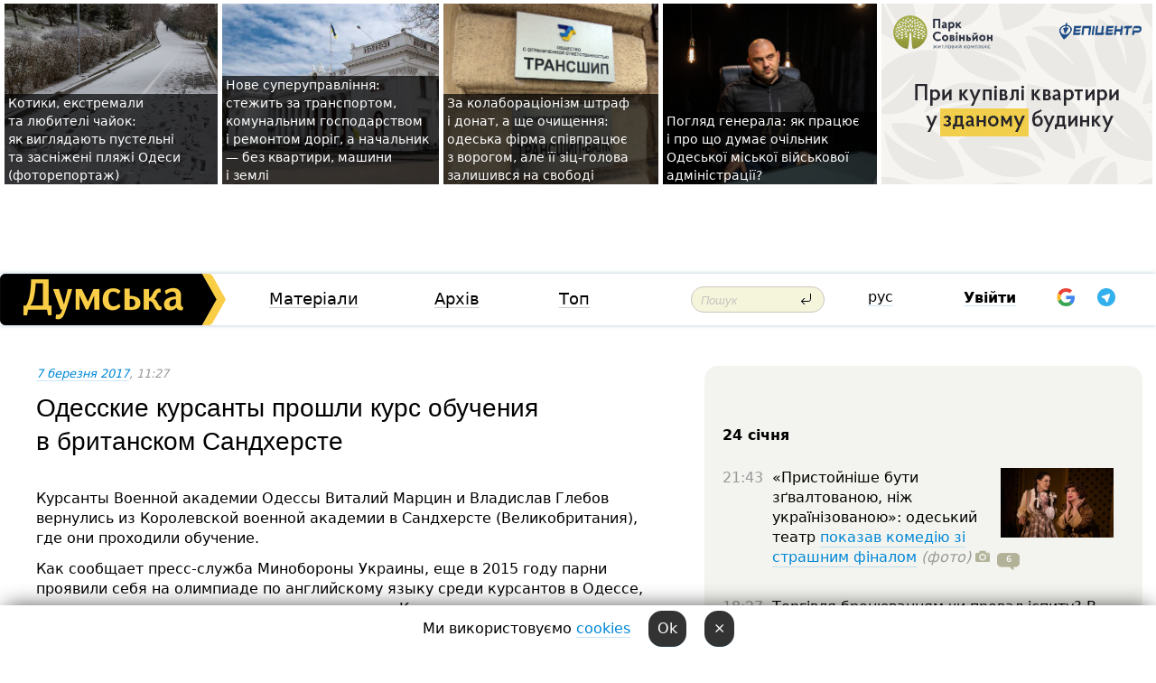

--- FILE ---
content_type: text/html; charset=windows-1251
request_url: https://dumskaya.net/news/kursanty-069436/ua/
body_size: 26867
content:
<!-- yes ads --><!-- 19 0    --><!-- [ 0 ]--><!-- 3 0    --><!-- [ 0 ]--><!-- 7 0    --><!-- [ 0 ]--><!-- 1 0    --><!-- [ 0 ]--><!-- 8 0    --><!-- [ 0 ]--><!-- 6 0    --><!-- [ 0 ]--><!DOCTYPE html PUBLIC "-//W3C//DTD XHTML 1.0 Transitional//EN" "http://www.w3.org/TR/xhtml1/DTD/xhtml1-transitional.dtd">
<html>
<head>
<link rel="alternate" hreflang="ru" href="https://dumskaya.net/news/kursanty-069436/" /><meta http-equiv="Content-Type" content="text/html; charset=windows-1251" />
<title>Одесские курсанты прошли курс обучения в&nbsp;британском Сандхерсте  | Новини Одеси</title>
 <meta name="Keywords" content="Российско-украинская война" /><meta name="Description" content="Курсанты Военной академии Одессы Виталий Марцин и&nbsp;Владислав Глебов вернулись из&nbsp;Королевской военной академии в&nbsp;Сандхерсте (Великобритания), где&nbsp;они&nbsp;проходили обучение." /><meta name="apple-itunes-app" content="app-id=980928710">
<meta name="google-play-app" content="app-id=com.wininteractive.dumskaya">
<meta property="fb:app_id" content="192205030793137" />
<meta name="robots" content="max-image-preview:standard">

<meta http-equiv="X-UA-Compatible" content="IE=edge" />
<meta name="geo.position" content="46.466667;30.733333" />
<meta name="ICBM" content="46.466667, 30.733333" />
<meta name="geo.placename" content="Odessa, Ukraine" />
<meta name="geo.region" content="ua" />
<meta name="google-signin-client_id" content="192778080836-sl2lvtcv4ptsj6cgpp99iq5cgldh1bmq.apps.googleusercontent.com">
 <link rel="stylesheet" type="text/css" href="/css/main28.css?5" media="screen" />

<link rel="stylesheet" type="text/css" href="/css/print.css" media="print" />




<!--[if IE]>
<link rel="stylesheet" type="text/css" href="/css/ie.css"  media="screen"/>
<![endif]-->
<link rel="SHORTCUT ICON" href="/i3/favicon.png" />



<!-- Google tag (gtag.js) 
<script async src="https://www.googletagmanager.com/gtag/js?id=G-2EMXL010BL"></script>
<script>
  window.dataLayer = window.dataLayer || [];
  function gtag(){dataLayer.push(arguments);}
  gtag('js', new Date());

  gtag('config', 'G-2EMXL010BL');
</script>


<script async src="https://securepubads.g.doubleclick.net/tag/js/gpt.js"></script>
-->


<script src="/js/simplelightbox-master/dist/simple-lightbox.js?v2.14.0"></script>
<link rel="stylesheet" href="/js/simplelightbox-master/dist/simple-lightbox.css?v2.14.0" /><meta property="og:url" content="https://dumskaya.net/news/kursanty-069436/ua/" />
<meta property="og:title" content="Одесские курсанты прошли курс обучения в&nbsp;британском Сандхерсте" />
<meta property="og:type" content="article" />
<script>

  window.googletag = window.googletag || {cmd: []};
  googletag.cmd.push(function() {
    googletag.defineSlot('/22908122590,22969254535/dumskaya.net_desktop_article_bottom', [728, 90], 'div-gpt-ad-1696932866002-0').addService(googletag.pubads());
    googletag.pubads().enableSingleRequest();
    googletag.enableServices();
  });

window.googletag = window.googletag || {cmd: []};
googletag.cmd.push(function() {
googletag.defineSlot('/22908122590,22969254535/dumskaya.net_desktop_article_right_1', [[160, 600], [300, 250], [300, 600]], 'div-gpt-ad-1695373137563-0').addService(googletag.pubads());
googletag.pubads().enableSingleRequest();
googletag.enableServices();
});
</script>
<script>
window.googletag = window.googletag || {cmd: []};
googletag.cmd.push(function() {
googletag.defineSlot('/22908122590,22969254535/dumskaya.net_desktop_article_right_2', [[300, 250], [160, 600], [300, 600]], 'div-gpt-ad-1695373508230-0').addService(googletag.pubads());
googletag.pubads().enableSingleRequest();
googletag.enableServices();
});
</script>

<div id="fb-root"></div>
<script>(function(d, s, id) {
  var js, fjs = d.getElementsByTagName(s)[0];
  if (d.getElementById(id)) return;
  js = d.createElement(s); js.id = id;
  js.src = "//connect.facebook.net/ru_RU/all.js#xfbml=1&appId=192205030793137";
  fjs.parentNode.insertBefore(js, fjs);
}(document, 'script', 'facebook-jssdk'));</script><script type="text/javascript" src="/js/main5.js?3"></script>
 	
<link rel="image_src" href="http://dumskaya.net/pics/fb/uad41d8picturepicture_85194156176970_37173.jpg" />
<meta property="og:image" content="http://dumskaya.net/pics/fb/uad41d8picturepicture_85194156176970_37173.jpg"/><script type="text/javascript" src="/js/swfobject.js"></script>
<!--<script type="text/javascript" src="/js/adriver.core.2.js"></script>-->
<script src="https://apis.google.com/js/platform.js" async defer></script>


<!-- Meta Pixel Code -->
<script>
  !function(f,b,e,v,n,t,s)
  {if(f.fbq)return;n=f.fbq=function(){n.callMethod?
  n.callMethod.apply(n,arguments):n.queue.push(arguments)};
  if(!f._fbq)f._fbq=n;n.push=n;n.loaded=!0;n.version='2.0';
  n.queue=[];t=b.createElement(e);t.async=!0;
  t.src=v;s=b.getElementsByTagName(e)[0];
  s.parentNode.insertBefore(t,s)}(window, document,'script',
  'https://connect.facebook.net/en_US/fbevents.js');
  fbq('init', '194518193344446');
  fbq('track', 'PageView');
</script>
<noscript><img height="1" width="1" style="display:none"
  src="https://www.facebook.com/tr?id=194518193344446&ev=PageView&noscript=1"
/></noscript>
<!-- End Meta Pixel Code -->


</head>




<body onload="" >

<header>

<noindex class=counter>
</noindex>

<div id=tops style='max-width:100%; width:100%;'>
<a name=top></a>

<!-- 2 3    --><!-- banner 1179 ЗАРС_ПК: priority: 2 shows:0<Br> --><!-- banner 1165 зезман2: priority: 1 shows:0<Br> --><!-- banner 1181 брендинг: priority: 1 shows:0<Br> --><!-- [ 0 ]--><table width=100% style='margin-top:3px;'><tr>
<td>


<table class=topstable style='width:100%; max-width:100%'><tr>
<td style='width:3px;'>&nbsp;</td>



<td class=tops style='background: url(/pics/c0/picturepicture_176918458039189085464491_37390.jpg) no-repeat; 
background-position: center top; background-size:cover; text-indent:0; padding:0 ;height:200px; vertical-align:bottom; ; cursor: pointer;' onclick="window.location='/news/pustynnye-i-zasnezhennye-plyazhi-fotoreportazh-190073/';">
<div style='margin-left:4px; margin-right:4px; box-shadow: 4px 0 0 rgba(0,0,0,0.7), -4px 0 0 rgba(0,0,0,0.7); background:rgba(0,0,0,0.7);'><a href=/news/pustynnye-i-zasnezhennye-plyazhi-fotoreportazh-190073/ style='text-indent:0; color:#fff; font-size:14px;
   display: inline; margin-bottom:0; line-height:20px; border: none; text-decoration: none;'>Котики, екстремали та&nbsp;любителі чайок: як&nbsp;виглядають пустельні та&nbsp;засніжені пляжі Одеси (фоторепортаж) </a></div>
</td>
<td style='width:3px;'>&nbsp;</td>
<td class=tops style='background: url(/pics/b9/83436newsvideopic_novoe-super-upravlenie-sledit-za-transportom-kom1769167299190044.jpg) no-repeat; 
background-position: center top; background-size:cover; text-indent:0; padding:0 ;height:200px; vertical-align:bottom; ; cursor: pointer;' onclick="window.location='/news/novoe-super-upravlenie-sledit-za-transportom-kom-190044/';">
<div style='margin-left:4px; margin-right:4px; box-shadow: 4px 0 0 rgba(0,0,0,0.7), -4px 0 0 rgba(0,0,0,0.7); background:rgba(0,0,0,0.7);'><a href=/news/novoe-super-upravlenie-sledit-za-transportom-kom-190044/ style='text-indent:0; color:#fff; font-size:14px;
   display: inline; margin-bottom:0; line-height:20px; border: none; text-decoration: none;'>Нове&nbsp;суперуправління: стежить за&nbsp;транспортом, комунальним господарством і&nbsp;ремонтом доріг, а&nbsp;начальник &mdash;&nbsp;без&nbsp;квартири, машини і&nbsp;землі </a></div>
</td>
<td style='width:3px;'>&nbsp;</td>
<td class=tops style='background: url(/pics/b8/19643newsvideopic_za-kollaboratcionizm-shtraf-direktor-odesskoy-fi1768746748190019.jpeg) no-repeat; 
background-position: center top; background-size:cover; text-indent:0; padding:0 ;height:200px; vertical-align:bottom; ; cursor: pointer;' onclick="window.location='/news/za-kollaboratcionizm-shtraf-direktor-odesskoy-fi-190019/';">
<div style='margin-left:4px; margin-right:4px; box-shadow: 4px 0 0 rgba(0,0,0,0.7), -4px 0 0 rgba(0,0,0,0.7); background:rgba(0,0,0,0.7);'><a href=/news/za-kollaboratcionizm-shtraf-direktor-odesskoy-fi-190019/ style='text-indent:0; color:#fff; font-size:14px;
   display: inline; margin-bottom:0; line-height:20px; border: none; text-decoration: none;'>За&nbsp;колабораціонізм штраф і&nbsp;донат, а&nbsp;ще&nbsp;очищення: одеська фірма співпрацює з&nbsp;ворогом, але&nbsp;її&nbsp;зіц-голова залишився на&nbsp;свободі </a></div>
</td>
<td style='width:3px;'>&nbsp;</td>
<td class=tops style='background: url(/pics/b8/12960newsvideopic_poglyad-generala-yak-pratcyue-i-shcho-dumae-ochi1769150558190058.jpg) no-repeat; 
background-position: center top; background-size:cover; text-indent:0; padding:0 ;height:200px; vertical-align:bottom; ; cursor: pointer;' onclick="window.location='/news/poglyad-generala-yak-pratcyue-i-shcho-dumae-ochi-190058/';">
<div style='margin-left:4px; margin-right:4px; box-shadow: 4px 0 0 rgba(0,0,0,0.7), -4px 0 0 rgba(0,0,0,0.7); background:rgba(0,0,0,0.7);'><a href=/news/poglyad-generala-yak-pratcyue-i-shcho-dumae-ochi-190058/ style='text-indent:0; color:#fff; font-size:14px;
   display: inline; margin-bottom:0; line-height:20px; border: none; text-decoration: none;'>Погляд генерала: як&nbsp;працює і&nbsp;про&nbsp;що&nbsp;думає очільник Одеської міської військової адміністрації? </a></div>
</td>
<td style='width:3px;'>&nbsp;</td>
</tr></table>

</td>




<td height=214 width=304>
<!--!2--><!--ban2--> <noindex><a href=/ad//click/?ban=1179 target=_blank rel=nofollow class=nobo style='border:none'><img  class=nobo  src=/banner/zarspk/ alt='ЗАРС_ПК' ></a><br></noindex> <!--]ban2-->
</td>

</tr></table></div>


<nav id=nav class=nav> <!-- ng 18px -->
<div id=menuitems style='background-color:#fff;'>

<div class=logocell><a href=/ title='Думская - новости Одессы, анализ одесской политики. Интересные новости в Одессе 
 и аналитические статьи.' style='height:57px;font-size:0; border:none;'><img src=/i/logoua.png 
alt='Думская - новости Одессы, анализ одесской политики. 
Интересные новости в Одессе и аналитические статьи.' style='display:inline-block;height:57px;'>
</a></div>
<div class=rightcell>  <!-- right cell -->
<div class=innertable>  <!-- inner table -->

<!-- menu cell -->
<div class=cell2pc></div>
<div class=menuitemscell>

<!-- menu table-->
<div class=menutable> 
<div style='display: table-cell; width:26%; text-align:left;'><a title='...... .. ......' href=/articles/ class=menuitem>Матеріали</a></div><div style='display: table-cell; width:25%;'><a class=menuitemsel title='Архив' href=/allnews/>Архів</a></div><div style='display: table-cell; width:23%;'><a title='Найбільш популярні новини Одеси за тиждень' href=/topweek/ class=menuitem>Топ</a></div></div>
</div>
<!--<div class=cell2pc></div>-->
<!--<div class=cellline></div>-->
<!-- search cell -->
<div class=cellsearch>
<form class=searchform action=/search/// method=get style=''><div style='position:relative; width:100%'>
<input id=first class=searchinp type=text name=query placeholder='Пошук' 
onfocus="this.placeholder = ''" onblur="this.placeholder = 'Поиск'" >
<input type=image src=/i/enter.png class=searchgo>
</div></form></div>
<!--<div class=cellline></div>-->
<div style='display: table-cell; width:6%;'><div style='padding-top:15px;'><a style='color:#000' href=/setlang/ru/>рус</a></div> </div>
<script>
function showuserinfo()
{ 
 g('userinfo').className="userinfovisible";
 document.body.addEventListener('click', boxCloser, false);
}

function hideuserinfo()
{ 
 g('userinfo').className="userinfohidden";
 document.body.removeEventListener('click', boxCloser, false);
}

var last=0;

function ts()
{
 return new Date().getTime()/1000;
}

function shownewcomments()
{ 
 if (ts()-last<0.1) return;
 document.body.addEventListener('click', boxCloser, false);
 g('newcomments').className="newcommentsvisible";
 g('newcomments').style.display='block';
 g('nclink').href="javascript:hidenewcomments()";
 last=ts();
}

function hidenewcomments()
{ 
 if (ts()-last<0.1) return;
 document.body.removeEventListener('click', boxCloser, false);
 g('newcomments').className="newcommentshidden";
 g('newcomments').style.display='none';
 g('nclink').href="javascript:shownewcomments()";
 last=ts();
}


function boxCloser(e)
{
//alert(e.target.id);
  if (e.target.id != 'userinfo' && e.target.id != 'newcomments' && e.target.id != 'login' && e.target.id != 'psw')
  {
    hideuserinfo();
    hidenewcomments();
  }
}  

window.onscroll = function() {
t=window.pageYOffset;
 if (t>302){
 g('nav').className='navfixed';
 document.getElementsByTagName("BODY")[0].style.marginTop='141px';
 document.getElementById("newcomments").style.top='57px';
}
else
{
 g('nav').className='nav';
 document.getElementsByTagName("BODY")[0].style.marginTop='0';
 document.getElementById("newcomments").style.top='360px';
}
}

</script>
<!--<div class=cell2pc></div>-->
<div class=celluser style='text-align: center;'>
<div class=cellnouser style='height:30px; width:335px; vertical-align:middle; text-align:center;'><div class=cell1user style='text-align:center; margin:0 auto;'>
<div style='display: inline-block;position: relative;'>
<div style='display: inline-block;'>
<a href=javascript:showuserinfo()  id=pp
 style='color:#000;text-decoration:none;margin-left:0;display:inline-block;line-height:16px;'><b>Увійти</b></a><script>

  function urlencode( s )
   {
      return encodeURIComponent( s );
   }


function authInfo(data) {
uid=data.session.user.id;
first_name=data.session.user.first_name;
last_name=data.session.user.last_name;
hash="expire="+data.session.expire+"&mid"+data.session.mid+"&secret="+data.session.secret+"&sid="+data.session.sid+"&sig="+data.session.sig;
window.location="/vkreg///"+urlencode(uid)+"/?returnurl="+urlencode(window.location.href)+"&name="+urlencode(first_name)+" "+urlencode(last_name)+"&hash="+urlencode(hash);
}

</script>
<!--<img src=/i3/fb-login.gif id=zz onclick="FB.login( registerfb(), {scope: 'email'})  " style='margin-left:20px;padding-bottom:3px;vertical-align:middle;cursor:pointer;width:20px;height:20px;'>
-->

      <script>


var accessToken='';

function registerfb()
{
FB.api('/me', function(response) {

FB.getLoginStatus(function(response) {
 accessToken=response.authResponse.accessToken;
});
var name= response.name;
var email= response.email;
var id= response.id; 
var link= response.link;
var public_key = accessToken;
window.location="/fbreg///?fbid="+urlencode(id)+"&fbname="+urlencode(name)+"&fburl="+urlencode('/news/kursanty-069436/ua//')+"&fbemail="+urlencode(email)+"&key="+urlencode(public_key);
});
}
        window.fbAsyncInit = function() {
          FB.init({
            appId      : '192205030793137',
            version    : 'v3.2',
            status     : true, 
            cookie     : true,
            xfbml      : true,
            oauth      : true,
          });
        };
        (function(d){
           var js, id = 'facebook-jssdk'; if (d.getElementById(id)) {return;}
           js = d.createElement('script'); js.id = id; js.async = true;
           js.src = "//connect.facebook.net/en_US/sdk.js";
           d.getElementsByTagName('head')[0].appendChild(js);
         }(document));
      </script>

<div  style='display:inline-block; padding-left:15px;vertical-align:middle;' id=fblog>  <div id="fb-root"></div>
<div class="fb-login-button" on-login="registerfb()" data-scope="email">&rarr;</div></div>

<div class="g-signin2" data-onsuccess="onSignIn" id=gbtn style='display:none;'></div>



<form id=gform2 method=post action="/googlereg/" style='display:none;'>
<input type=hidden name=gid id=gid2>
<input type=hidden name=nickname id=nickname2>
<input type=hidden name=email id=email2>
<input type=hidden name=pic id=pic2>
<input type=hidden name=backurl value="/news/kursanty-069436/ua//">
</form>

<div id=tgbtn style='display:none;'><script async src="https://telegram.org/js/telegram-widget.js?22" data-telegram-login="dumskayalogin_bot" data-size="small" data-auth-url="https://dumskaya.net/telegram//login/" data-request-access="write"></script>
</div>


<script>
function onSignIn(googleUser)
{
 var profile = googleUser.getBasicProfile();
 g('gid2').value=profile.getId();
 g('nickname2').value=profile.getName();
 g('email2').value=profile.getEmail();
 g('pic2').value=profile.getImageUrl();
 g('gform2').submit();
}

function z()
{
show('gbtn');
hide('xx');
hide('zz');
hide('tg');
hide('fblog');
hide('pp');
}

function tg()
{
show('tgbtn');
hide('xx');
hide('zz');
hide('fblog');
hide('tg');
hide('pp');
}

</script>

<img src=/i3/google.png id=xx onclick="z();" 
style='margin-left:20px;padding-bottom:3px;vertical-align:middle;cursor:pointer;width:20px;height:20px;'>

<img src=/i/telegram.png id=tg onclick="tg();" 
style='margin-left:20px;padding-bottom:3px;vertical-align:middle;cursor:pointer;width:20px;height:20px;'>
</div>
<div id=userinfo class=userinfohidden style='position:absolute;width:250px;left:-90px;'><div style='padding:20px;' >
<center ><b>Войти</b></center><br>
<form action=/enter/ method=post>
<input type=hidden id=turing name=turing value=43>
<script>
 document.getElementById('turing').value='42';
</script>
<input type=hidden name=backurl value=''>

<table id=userinfo1>
<tr><td width=150 style='padding-top:3px;'>E-mail<br><br> </td><td> 
<input type=text id=login name=login value='' class=inp17>  </td></tr>
<tr><td style='padding-top:3px;'>Пароль<br><br></td><td> <input type=password id=psw name=password class=inp17>  </td></tr>
</tr>



<tr><td></td>  <td align=right><input name=submitbutton type=submit value='Увійти' style=';width:90px; display:block;'>
</td><td> 

</table>
</form>
<Br><a href=/register/>Реєстрація</a><br><a href=/skleroz/>Відновлення паролю</a>
</div>
</div>
</div>
</div>
</div>


<div id=newcomments class=newcommentshidden><div style='padding:8px;font-size:13px; font-weight:bold;'> Нові коментарі:</div></div>
</div>

</div><!-- inner table -->
</div> <!-- right cell -->
</div> <!-- menuitems -->

</nav>

</header>
<br>



<div class=content>
<script type="text/javascript">

AJAX2("/ajaxcounter///?page=069436&pclass=20&mob=0");

  
document.onkeydown = NavigateThrough;
function NavigateThrough (event)
    {
    if (!document.getElementById) return;
    if (window.event) event = window.event;
	if (event.ctrlKey && ((event.keyCode == 0xA)||(event.keyCode == 0xD)) )
	    {
var x = window.getSelection();
var z = x.anchorNode.parentNode;
var t= z.innerText;
//alert();

var sel = window.getSelection().toString();
sel=sel.replace("&nbsp;", " ");
t=t.replace("&nbsp;", " ");
          
sel=sel.replace(/\u00A0/g, " ");
t=t.replace(/\u00A0/g, " ");
//alert(t);
AJAX("/news/kursanty-069436/ctrlenter/",encodeURI(sel+"///"+t));
alert("Інформація про помилку направлена в редакцію. Дякуємо");
           }
    }
</script>
<img src="/ajaxcounter///?page=069436&pclass=20&mob=0" width=1 height=1 style='visibility:none'>


<Br><Br>
  
<link rel="canonical" href="https://dumskaya.net/news/kursanty-069436/ua/" />

<table width=100% style='max-width:1600px;'><tr>

<td class=newscol style='padding-right:20px; border:0; background: #fff;' rowspan=2>

<div style='max-width:700px; margin: 0 auto; font-size:16px; background:#fff;'>




    


<div style='color:#999; font-size:13px;'><i><a href=/allnews///2017/03/7/>7 березня 2017</a>, 11:27</i>  &nbsp;&nbsp;  </div>



<div style='height:10px;'></div>

<h1>Одесские курсанты прошли курс обучения в&nbsp;британском Сандхерсте</h1>

<br>

   







</div></div>


<script>

function photovote(id)
{
 AJAX("/index.php?class=29&id="+id+"&settemplate=vote");
}

</script>


<style>
#textdiv
{
 max-width:700px;
margin: 0 auto;
margin-bottom:10px;
}
</style>

<div id=textdiv style=' background:#fff;padding-left:20px; padding-right:20px; '>

  
<p>Курсанты Военной академии Одессы Виталий Марцин и&nbsp;Владислав Глебов вернулись из&nbsp;Королевской военной академии в&nbsp;Сандхерсте (Великобритания), где&nbsp;они&nbsp;проходили обучение.</p><p>Как сообщает пресс-служба Минобороны Украины, еще&nbsp;в&nbsp;2015 году парни проявили себя на&nbsp;олимпиаде по&nbsp;английскому языку среди курсантов в&nbsp;Одессе, затем успешно сдали международные тесты в&nbsp;Киеве, что&nbsp;дало им&nbsp;право в&nbsp;течение года обучаться в&nbsp;элитном военном вузе Туманного Альбиона. </p>




</div>



<div style='background:#fff;'>
<br>
<div id=pic176970 style=' max-width:700px; margin:0 auto; text-align:center; '><a href=/pics/b5/picturepicture_85194156176970_37173.jpg data-lightbox='aa' rel='lightbox[1]' title=''  class=gallery><img src=/pics/b5/picturepicture_85194156176970_37173.jpg alt='' style='max-width:700px; margin:0 auto; text-align:center; '></a><Br> </div><br>
</div>



<div id=textdiv style=' background:#fff; padding-left:20px; padding-right:20px;'>

<p>Созданная в&nbsp;1947 году Королевская военная академия считается одним из&nbsp;самых престижных вузов мира. Ее&nbsp;выпускниками в&nbsp;свое время стали члены королевских семей разных стран, аристократы, политики и&nbsp;известные военные деятели, в&nbsp;частности, премьер-министр Великобритании Уинстон Черчилль, король Бахрейна, наследный принц Кувейта, сын&nbsp;принца Чарльза и&nbsp;принцессы Дианы Гарри.</p><p>Ко многому молодым украинцам пришлось привыкать. Новым было все, от&nbsp;распорядка дня&nbsp;до&nbsp;тактических задач, но&nbsp;о&nbsp;доме напоминал&#133гимн Украины, исполняемый курсантами каждую среду. Оказывается, в&nbsp;британской академии принято петь государственные гимны всех стран, слушатели которых там&nbsp;учатся.</p><p class="justifyfull">&laquo;Не скрою, очень приятно было слышать гимн родной страны в&nbsp;исполнении сводного хора из&nbsp;англичан, американцев, французов, немцев и&nbsp;представителей других стран&raquo;, &mdash;&nbsp;вспоминает Владислав Глебов.</p><p class="justifyfull">В выходные англичане, согласно правилам хорошего тона, приглашали наших курсантов в&nbsp;гости, знакомили с&nbsp;семьями. Молодые люди рассказывали друг другу о&nbsp;событиях в&nbsp;своих странах, иностранцы выражали украинцам поддержку в&nbsp;их&nbsp;борьбе за&nbsp;суверенитет и&nbsp;территориальную целостность.</p><p class="justifyfull">Как один из&nbsp;самых ярких моментов, говорит Виталий Марцин, запомнился 70-километровый марш по&nbsp;горам северного Уэльса, в&nbsp;котором он&nbsp;был&nbsp;назначен командиром группы. За&nbsp;отведенное командованием время подразделение должно было выйти в&nbsp;определенный район сосредоточения. Виталий сам&nbsp;проложил маршрут движения по&nbsp;карте, определил его&nbsp;продолжительность и&nbsp;скорость преодоления. &laquo;Двигались днем и&nbsp;ночью, устраивали привалы, разжигали костер, ориентировались по&nbsp;звездам и&nbsp;местности, но&nbsp;с&nbsp;задачей справились&raquo;, &mdash;&nbsp;рассказывает курсант. </p><p class="justifyfull">Еще одним испытанием стали выпускные экзамены. Их&nbsp;сдавали на&nbsp;полигоне. Виталию и&nbsp;Владиславу выпало задание взять на&nbsp;себя обязанности командиров пехотных взводов. С&nbsp;личным составом и&nbsp;несколькими единицами техники они&nbsp;должны пойти в&nbsp;контратаку после того, как&nbsp;условный противник перешел в&nbsp;наступление на&nbsp;участке обороны их&nbsp;взвода. За&nbsp;выполнение задачи курсанты получили положительные оценки. </p><p class="justifyfull">Сейчас, получив дипломы об&nbsp;окончании Королевской военной академии в&nbsp;Сандхерсте, ребята готовятся сдавать выпускные экзамены в&nbsp;Одессе. </p>&nbsp;<script>
</script><br>

 <b>СМЕРТЬ РОСІЙСЬКИМ ОКУПАНТАМ!</b>  
<br>


<!-- -->




</div>


<div style='max-width:700px; margin: 0 auto; font-size:16px; '>
<div style='background:#fff;'>






                                 
                                   





 <!--!19-->

<script>
  setTimeout("AJAX('/ad//ajaxsaveview/?place=1');",5000);
</script>










</div></div>


  

<br><br>
<span style='color:#bbb'>Помітили помилку? Виділяйте слова з помилкою та натискайте control-enter<br></span>
<div class=hideprint>
<br>

 

<div style='padding:0px; width:230px; margin-right:10px; margin-bottom:10px; background: #f3f4ef; border-radius:10px; display:inline-block; font-size:12px;' id=widget656>
<table><tr><td><a href=/wiki/ukrainskie-btr/ style='padding:0; border:0' title='Броня крепка, и танки наши быстры, Одесса - новости, фото, биография, комментарии про армия, ВМСУ, военные, военных'><img src=/pics/d5/tagpic_ukrainskie-btr656.jpg alt='Броня крепка, и танки наши быстры' style='border-top-left-radius: 10px;border-bottom-left-radius: 10px;'></a></td><td style='padding:5px;'>


<table height=70><tr><td>&#9876;&#65039; <a href=/wiki/ukrainskie-btr/ title='Броня крепка, и танки наши быстры, Одесса - новости, фото, биография, комментарии про армия, ВМСУ, военные, военных'><strong>Броня крепка, и танки наши быстры</strong></a><br><span style='font-size:11px;'></span></td></tr>
<tr><td style='vertical-align:bottom;'><a href=/wiki/ukrainskie-btr/>2022 новини</a></td></tr></table>

</td></tr></table>

</div>


<div style='padding:0px; width:230px; margin-right:10px; margin-bottom:10px; background: #f3f4ef; border-radius:10px; display:inline-block; font-size:12px;' id=widget684>
<table><tr><td><a href=/wiki/konflikt-v-krymu/ style='padding:0; border:0' title='Российско-украинская война, Одесса - новости, фото, биография, комментарии про '><img src=/pics/dtagpic_konflikt-v-krymu684.jpg alt='Российско-украинская война' style='border-top-left-radius: 10px;border-bottom-left-radius: 10px;'></a></td><td style='padding:5px;'>


<table height=70><tr><td>&#9876; <a href=/wiki/konflikt-v-krymu/ title='Российско-украинская война, Одесса - новости, фото, биография, комментарии про '><strong>Російсько-українська війна</strong></a><br><span style='font-size:11px;'></span></td></tr>
<tr><td style='vertical-align:bottom;'></td></tr></table>

</td></tr></table>

</div>









<div style='background:#fff;'>

<table><tr>
<!--<td width=75>
<NOINDEX><a href="http://twitter.com/share" class="twitter-share-button" data-text="Одесские курсанты прошли курс обучения в&nbsp;британском Сандхерсте #odessa" data-count="horizontal" data-via="dumskaya_net">Tweet</a><script type="text/javascript" src="https://platform.twitter.com/widgets.js"></script></NOINDEX>
</td>-->


<td width=180 align=left>
<NOINDEX>

<div class="fb-like" data-href="https://dumskaya.net/news/kursanty-069436/" data-send="false" data-layout="button_count" data-width="150" data-show-faces="true" data-action="recommend" data-font="tahoma"></div>
</NOINDEX>
</td>
<Td>
 <a href=#top>Догори &uarr;</a>
</td>
</tr></table>
</div>
</div>

<div style='background:#fff;'>
<br><div class="line1" style='margin-bottom:7px;'> </div>
<div class=hideprint>


<!--!3-->
</div>
</div>



</div>

<div style='display:'>




<div style='display: inline-block; vertical-align:top'>
<br><br><!--!7-->
</div>

<div style='height:7px;'></div>
</div>
<div class=hideprint>
<div class=line1> </div>



<div style='display:; background:#fff'>




<script>
function comform(id)
{
var t='<br><form action=/comment/'+id+'/addcomment// method=post id=f'+id+' style=display:inline onsubmit="return socialsubmit('+id+')">';
t+='<input type=hidden name=returnurl value="/news/kursanty-069436/ua//">';
t+='<textarea name=comment class=sendtextbig id=text'+id+'></textarea><div style="display:none; padding:5px; background:#eee;" id=putpic'+id+'>Адреса картинки в інтернеті: <input type=text name=picsource style="width:400px" id=putpicsrc'+id+'></div><input type=submit value="Відповісти" name=ans><input type=button value="Вставити картинку" onclick=putpic('+id+') id=putpicbtn'+id+'><Br></form> ';
x=g('comm'+id);
x.innerHTML=t;
g('text'+id).focus();
}

function unhidecom(id)
{
 hide('hidlink'+id);
 show('hidden'+id);
}
</script>


<a name=comments> </a> <!--<B>Комментарии:</b> 
<br> --> <br> 



<script>

var setid=0;
var txt0='';

function ReplaceAll(Source,stringToFind,stringToReplace){
  var temp = Source;
    var index = temp.indexOf(stringToFind);
        while(index != -1){
            temp = temp.replace(stringToFind,stringToReplace);
            index = temp.indexOf(stringToFind);
        }
        return temp;
}

function save(id)
{
 txt= g('ed'+id).value;
 txt=ReplaceAll(txt,".","&#46;");
 txt=encodeURIComponent(txt);
//alert(txt);
 AJAX("/comment//saveedit/"+id+"/"+ txt +"/");
}

function cancel(id)
{
 g('ctxt'+id).innerHTML=txt0;
 show('edlink'+id);
}

function editcom(id)
{
 hide('edlink'+id);
 txt0=g('ctxt'+id).innerHTML;
 txt=ReplaceAll(txt0,"<br>",String.fromCharCode(10));
 txt=ReplaceAll(txt,"&laquo;",'"');
 txt=ReplaceAll(txt,"&raquo;",'"');
 txt=ReplaceAll(txt,"&nbsp;",' ');
 txt=ReplaceAll(txt,"&mdash;",'-');

 txt=ReplaceAll(txt,"Сохранить изменения Отмена",'');


 txt=ReplaceAll(txt,"«",'"');
 txt=ReplaceAll(txt,"»",'"');

 txt=ReplaceAll(txt,"https://www.youtube.com/embed/", ">https://www.youtube.com/watch?v=");
 txt=ReplaceAll(txt,'" frameborder=','<');

 txt=txt.replace(/(<([^>]+)>)/ig,"");
 g('ctxt'+id).innerHTML="<textarea id=ed"+id+" style='width:400px; height:200px;'>"+txt+"</textarea><br><button onclick=save("+id+") style='padding:5px;'>Зберегти зміни</button> <button onclick=cancel("+id+") style='padding:5px;'>Відмінити</button>";
}


function win2utf(s)
{
 var t='';
   for(var i=0; i<s.length; i++)
    {
       c=s[i].charCodeAt(0);
       if (c<=127 || c>255) {t+=String.fromCharCode(c); continue; }
       if (c>=192 && c<=207)    {t+=String.fromCharCode(208)+'"'. String.fromCharCode(c-48); continue; }
       if (c>=208 && c<=239) {t+=String.fromCharCode(208)+String.fromCharCode(c-48); continue; }
       if (c>=240 && c<=255) {t+=String.fromCharCode(209)+String.fromCharCode(c-112); continue; }
       if (c==184) { t+=String.fromCharCode(209)+String.fromCharCode(209); continue; };
            if (c==168) { t+=String.fromCharCode(208)+String.fromCharCode(129);  continue; };
            if (c==184) { t+=String.fromCharCode(209)+String.fromCharCode(145); continue; };
            if (c==168) { t+=String.fromCharCode(208)+String.fromCharCode(129); continue; };
            if (c==179) { t+=String.fromCharCode(209)+String.fromCharCode(150); continue; };
            if (c==178) { t+=String.fromCharCode(208)+String.fromCharCode(134); continue; };
            if (c==191) { t+=String.fromCharCode(209)+String.fromCharCode(151); continue; };
            if (c==175) { t+=String.fromCharCode(208)+String.fromCharCode(135); continue; };
            if (c==186) { t+=String.fromCharCode(209)+String.fromCharCode(148); continue; };
            if (c==170) { t+=String.fromCharCode(208)+String.fromCharCode(132); continue; };
            if (c==180) { t+=String.fromCharCode(210)+String.fromCharCode(145); continue; };
            if (c==165) { t+=String.fromCharCode(210)+String.fromCharCode(144); continue; };
            if (c==184) { t+=String.fromCharCode(209)+String.fromCharCode(145); continue; };
   }
   return t;
}



function socialsubmit(id)
{
 
 
 if (!stop) g('f'+id).submit();
}


function showthread(id)
{
 hide('show'+id);
 show('data'+id);
}

function putpic(id)
{
 show('putpic'+id);
 g('putpicsrc'+id).focus();
 hide('putpicbtn'+id);
}

function admindel(id)
{
 AJAX("/index.php?class=27&id="+id+"&delcom=1");
}

function adminhide(id)
{
 AJAX("/index.php?class=27&id="+id+"&delcom=5");
}

function adminshow(id)
{
 AJAX("/index.php?class=27&id="+id+"&delcom=6");
}


function checkpic(id)
{
 var pic=g('compic'+id);

 if (pic.width>2200 || pic.height>2200)
 {
  pic.src='';
  pic.height=0;
  pic.width=0;
 }
else
{
 if (pic.width>900)
  pic.width=600;
 else
 if (pic.height>600) pic.height=600;
}
}


</script>



<div style="display:none;"><div class=comansd></div></div><div><a name=comment2168475></a>
 <div class=pb10  id=hidden2168475  >
<table><tr><td class=comtd1><a href=/user/don-kihot/ title='Дон кихот' style='border-bottom: none;'><img width=75 height=75 src=/pics/auserpic.gif alt='Дон кихот' style='-webkit-border-radius: 38px; -moz-border-radius: 38px; border-radius: 38px;'></a></td><td cla1ss=comtd2>
<div style='background-color:#eee; border-radius:15px; padding:15px; color :#000; '>

<div style='min-height:25px;'><a href=/user/don-kihot/ class=user>Дон кихот</a>   &nbsp; <img src=/i/flags/od.gif alt='страна по ip - od'> <a href=/news/kursanty-069436/ua/#comment2168475 class=comdate>7 березня 2017, 11:48</a> &nbsp;   &nbsp; <span id=q2168475>-9</span> &nbsp;  &nbsp;&nbsp;&nbsp; </div>
 <div id=ctxt2168475>Наверное они не с радостью сюда возвращаются )</div>
</div> 
&nbsp;&nbsp; <a class=comans href=javascript:comform(2168475)>Відповісти</a> &nbsp;&nbsp;&nbsp;  

 <div id=comm2168475></div>

</td></tr></table>

</div><div class=comansd></div></div><div><a name=comment2168478></a>
 <div class=pb10  id=hidden2168478  >
<table><tr><td class=comtd1><a href=/user/roman-vlasov/ title='Роман Власов' style='border-bottom: none;'><img width=75 height=75 src=/pics/auserpics/userpic59705.jpg alt='Роман Власов' style='-webkit-border-radius: 38px; -moz-border-radius: 38px; border-radius: 38px;'></a></td><td cla1ss=comtd2>
<div style='background-color:#eee; border-radius:15px; padding:15px; color :#000; '>

<div style='min-height:25px;'><a href=/user/roman-vlasov/ class=user>Роман Власов</a>   &nbsp; <img src=/i/flags/od.gif alt='страна по ip - od'> <a href=/news/kursanty-069436/ua/#comment2168478 class=comdate>7 березня 2017, 12:06</a> &nbsp;   &nbsp; <span id=q2168478>+8</span> &nbsp;  &nbsp;&nbsp;&nbsp; </div>
 <div id=ctxt2168478>И&nbsp;Европа и&nbsp;НАТО всё&nbsp;будет и&nbsp;процесс хоть и&nbsp;медленно, но&nbsp;продвигается несмотря на&nbsp;все&nbsp;припоны чинимые тупоголовыми и&nbsp;вороватыми гомо советикус!!!</div>
</div> 
&nbsp;&nbsp; <a class=comans href=javascript:comform(2168478)>Відповісти</a> &nbsp;&nbsp;&nbsp;  

 <div id=comm2168478></div>

</td></tr></table>

</div><div class=comansd><div style="display:none;"><div class=comansd><div id=show2168522 style='margin-left:70px;'><a href=javascript:showthread(2168522)><b>1 відповідь &rarr;</b></a><br></div> <div id=data2168522 style='padding:5px;border:2px solid #ddd; display:none;'> <div><a name=comment2168522></a>
 <div class=pb10  id=hidden2168522  >
<table><tr><td class=comtd1><a href=/user/roman-vlasov/ title='Роман Власов' style='border-bottom: none;'><img width=75 height=75 src=/pics/auserpics/userpic59705.jpg alt='Роман Власов' style='-webkit-border-radius: 38px; -moz-border-radius: 38px; border-radius: 38px;'></a></td><td cla1ss=comtd2>
<div style='background-color:#eee; border-radius:15px; padding:15px; color :#000; '>

<div style='min-height:25px;'><a href=/user/roman-vlasov/ class=user>Роман Власов</a>   &nbsp; <img src=/i/flags/od.gif alt='страна по ip - od'> <a href=/news/kursanty-069436/ua/#comment2168522 class=comdate>7 березня 2017, 13:03</a> &nbsp;   &nbsp; <span id=q2168522>+7</span> &nbsp;  &nbsp;&nbsp;&nbsp; </div>
 <div id=ctxt2168522>Это&nbsp;кто&nbsp;от&nbsp;туда ушёл??? в&nbsp;смысле из&nbsp;НАТО, вот&nbsp;вот&nbsp;вступает Черногория!!!</div>
</div> 
&nbsp;&nbsp; <a class=comans href=javascript:comform(2168522)>Відповісти</a> &nbsp;&nbsp;&nbsp;  

 <div id=comm2168522></div>

</td></tr></table>

</div><div class=comansd></div></div> </div><br></div></div></div></div><div><a name=comment2168481></a>
 <div class=pb10  id=hidden2168481  >
<table><tr><td class=comtd1><a href=/user/dmitriy-sobakin/ title='Dmitriy Sobakin' style='border-bottom: none;'><img width=75 height=75 src=/pics/auserpics/userpic103649.jpg alt='Dmitriy Sobakin' style='-webkit-border-radius: 38px; -moz-border-radius: 38px; border-radius: 38px;'></a></td><td cla1ss=comtd2>
<div style='background-color:#eee; border-radius:15px; padding:15px; color :#000; '>

<div style='min-height:25px;'><a href=/user/dmitriy-sobakin/ class=user>Dmitriy Sobakin</a>    <a href=/news/kursanty-069436/ua/#comment2168481 class=comdate>7 березня 2017, 12:12</a> &nbsp;   &nbsp; <span id=q2168481>-5</span> &nbsp;  &nbsp;&nbsp;&nbsp; </div>
 <div id=ctxt2168481>Уинстон Черчилль? <br>Академия создана в&nbsp;1947г., он&nbsp;умер в&nbsp;1965г. в&nbsp;возрасте 90&nbsp;лет. Это&nbsp;он&nbsp;в&nbsp;70+&nbsp;лет&nbsp;учился?</div>
</div> 
&nbsp;&nbsp; <a class=comans href=javascript:comform(2168481)>Відповісти</a> &nbsp;&nbsp;&nbsp;  

 <div id=comm2168481></div>

</td></tr></table>

</div><div class=comansd><div><a name=comment2168493></a>
 <div class=pb10  id=hidden2168493  >
<table><tr><td class=comtd1><a href=/user/Umnik/ title='Умник' style='border-bottom: none;'><img width=75 height=75 src=/pics/a4/userpic417.jpg alt='Умник' style='-webkit-border-radius: 38px; -moz-border-radius: 38px; border-radius: 38px;'></a></td><td cla1ss=comtd2>
<div style='background-color:#eee; border-radius:15px; padding:15px; color :#000; '>

<div style='min-height:25px;'><a href=/user/Umnik/ class=user>Умник</a>    <a href=/news/kursanty-069436/ua/#comment2168493 class=comdate>7 березня 2017, 12:33</a> &nbsp;   &nbsp; <span id=q2168493>+5</span> &nbsp;  &nbsp;&nbsp;&nbsp; </div>
 <div id=ctxt2168493>Академия была создана в&nbsp;XVIII веке, а&nbsp;в&nbsp;1947 к&nbsp;ней&nbsp;просто присоединили другое учебное заведение</div>
</div> 
&nbsp;&nbsp; <a class=comans href=javascript:comform(2168493)>Відповісти</a> &nbsp;&nbsp;&nbsp;  

 <div id=comm2168493></div>

</td></tr></table>

</div><div class=comansd></div></div><div><a name=comment2168495></a>
 <div class=pb10  id=hidden2168495  >
<table><tr><td class=comtd1><a href=/user/od2017/ title='od2017' style='border-bottom: none;'><img width=75 height=75 src=/pics/auserpic.gif alt='od2017' style='-webkit-border-radius: 38px; -moz-border-radius: 38px; border-radius: 38px;'></a></td><td cla1ss=comtd2>
<div style='background-color:#eee; border-radius:15px; padding:15px; color :#000; '>

<div style='min-height:25px;'><a href=/user/od2017/ class=user>od2017</a>   &nbsp; <img src=/i/flags/od.gif alt='страна по ip - od'> <a href=/news/kursanty-069436/ua/#comment2168495 class=comdate>7 березня 2017, 12:34</a> &nbsp;   &nbsp; <span id=q2168495>-1</span> &nbsp;  &nbsp;&nbsp;&nbsp; </div>
 <div id=ctxt2168495>Можливо &#34;Почесний випускник&#34;.</div>
</div> 
&nbsp;&nbsp; <a class=comans href=javascript:comform(2168495)>Відповісти</a> &nbsp;&nbsp;&nbsp;  

 <div id=comm2168495></div>

</td></tr></table>

</div><div class=comansd></div></div><div><a name=comment2168496></a>
 <div class=pb10  id=hidden2168496  >
<table><tr><td class=comtd1><a href=/user/Umnik/ title='Умник' style='border-bottom: none;'><img width=75 height=75 src=/pics/a4/userpic417.jpg alt='Умник' style='-webkit-border-radius: 38px; -moz-border-radius: 38px; border-radius: 38px;'></a></td><td cla1ss=comtd2>
<div style='background-color:#eee; border-radius:15px; padding:15px; color :#000; '>

<div style='min-height:25px;'><a href=/user/Umnik/ class=user>Умник</a>    <a href=/news/kursanty-069436/ua/#comment2168496 class=comdate>7 березня 2017, 12:34</a> &nbsp;   &nbsp; <span id=q2168496>+2</span> &nbsp;  &nbsp;&nbsp;&nbsp; </div>
 <div id=ctxt2168496>The&nbsp;present Royal Military Academy Sandhurst was&nbsp;founded in&nbsp;1947 with the&nbsp;merger of&nbsp;two&nbsp;institutions: the&nbsp;Royal Military Academy, Woolwich and&nbsp;the&nbsp;Royal Military College, Sandhurst.</div>
</div> 
&nbsp;&nbsp; <a class=comans href=javascript:comform(2168496)>Відповісти</a> &nbsp;&nbsp;&nbsp;  

 <div id=comm2168496></div>

</td></tr></table>

</div><div class=comansd></div></div></div></div>










<form action=/comments/533942/addcomment// style='display:inline' id=f enctype='multipart/form-data' method=post onsubmit="return socialsubmit('')"> 
        <input type=hidden name=MAX_FILE_SIZE value=1000000>
<input type=hidden name=returnurl value='/news/kursanty-069436/ua//'>
<textarea name=comment class=sendtextbig id=text style='width:99%; max-width:420px;'></textarea><div style='display:none; padding:5px; background:#eee;' id=putpic>Адреса картинки в інтернеті: <input type=text name=picsource style='width:400px' id=putpicsrc></div><input type=submit value='Додати коментар'> <input type=button value='Вставити картинку' onclick=putpic('') id=putpicbtn>
</form> &nbsp;&nbsp; <a href=/site/Pravila_obscheniya_na_nashem_sajte>Правила</a><!--. &nbsp;&nbsp;<a href=/bans/>Забаненные</a> --> <div style='display: inline-block; margin-left:20px; vertical-align:top;'>

 <a href=#top>Вгору &uarr;</a>

</div>

<br><br>


<!--<div id=commentdisclaimer>Комментарии размещаются сторонними пользователями нашего сайта. Мнение редакции может не совпадать с мнением пользователей.</div>
<br>
-->



</div>

</div>

</td>









<td class="hideprint" style='padding-left:0;  border-right:0;width:500px; height:100%; '>





<div style='margin-right:15px;'>


<div style='padding:20px; border-radius:20px; margin-bottom:25px; border:1px solid #eee; display:none;'>
<a href=/sociologicalpoll///////////>Пройти соц. опрос от Думской:
<br><br>
Тема: &laquo;&raquo;</a>
</div>
</div>

<div id=news style='margin-right:15px;'>
<div>
<br>
  <!-- /22908122590,22969254535/dumskaya.net_desktop_article_right_1 -->
<!--<div id='div-gpt-ad-1695373137563-0' style='min-width: 160px; min-height: 250px;'>
<script>
googletag.cmd.push(function() { googletag.display('div-gpt-ad-1695373137563-0'); });
</script>
</div>
-->


<!--!1-->
<!--<Br>-->


<!--<br>
<a href=/ title='смотреть все новости Одессы' class=partyellow>Новини Одеси:</a>
<br>--> <br>


<div id=news style='background:0; border-radius:0; padding-left:0'>




<table>

<tr id=newstr1><Td class=newsdateline style='padding-top:0;' colspan=2><br>24 січня<br></td></tr>
<tr id=newstr2><td style='padding-bottom:30px; text-align:left; width:50px;' ><span style='color:#999;padding-right:10px;'>21:43</span></td><td style='padding-bottom:30px; text-align:left; ' ><a href=/news/ukrainizirovannye-chulki-plyus-indeks-grudi-odes-190050/  style='border:none'><img src=/pics/d5/picturepicture_176892951561215686464433_60725.jpg style='width:125px; float:right'></a>  <span onclick=redir('/news/ukrainizirovannye-chulki-plyus-indeks-grudi-odes-190050/') class='ablack'>«Пристойніше бути зґвалтованою, ніж українізованою»: одеський театр </span><a href=/news/ukrainizirovannye-chulki-plyus-indeks-grudi-odes-190050/ >показав комедію зі страшним фіналом</a><span onclick=redir('/news/ukrainizirovannye-chulki-plyus-indeks-grudi-odes-190050/') class='ablack'> <i style='color:#999'>(фото)</i <nobr></span> <img src=/i/photos1.png alt='фотографии' style='display: inline; float: none; width:16px;'><a href=/news/ukrainizirovannye-chulki-plyus-indeks-grudi-odes-190050//#comments style='border:none;'><div style='display:inline-block; margin-left:8px; color:#fff; text-align:center;padding-top:0px; font-size:10px; width:25px; height:19px; background:url(/i/comments.png) no-repeat; background-size: 25px 19px;'>6</div></a></nobr> </td> </tr> 
 

<tr id=newstr3><td style='padding-bottom:30px; text-align:left; width:50px;' ><span style='color:#999;padding-right:10px;'>18:27</span></td><td style='padding-bottom:30px; text-align:left; ' >  Торгівля бронюванням чи провал іспиту? В Одеській області водії швидких <a href=/news/torgovlya-bronyu-ili-boyazn-ekzamena-v-odesse-vo-190067/ >скаржаться на тиск і звільнення</a><a href=/news/torgovlya-bronyu-ili-boyazn-ekzamena-v-odesse-vo-190067//#comments style='border:none;'><div style='display:inline-block; margin-left:8px; color:#fff; text-align:center;padding-top:0px; font-size:10px; width:25px; height:19px; background:url(/i/comments.png) no-repeat; background-size: 25px 19px;'>6</div></a></nobr> </td> </tr> 
 

<tr id=newstr4><td style='padding-bottom:30px; text-align:left; width:50px;' ><span style='color:#999;padding-right:10px;'>15:14</span></td><td style='padding-bottom:30px; text-align:left; '  class=mega >  <span onclick=redir('/news/primorskiy-rayon-odessy-do-vechera-ostalsya-bez-190080/') style='font-weight:bold' class='ablack' >Приморський район Одеси до вечора </span><a href=/news/primorskiy-rayon-odessy-do-vechera-ostalsya-bez-190080/ class=mega >залишився без води</a><span onclick=redir('/news/primorskiy-rayon-odessy-do-vechera-ostalsya-bez-190080/') style='font-weight:bold' class='ablack' >: аварія на <nobr>магістралі</span><a href=/news/primorskiy-rayon-odessy-do-vechera-ostalsya-bez-190080//#comments style='border:none;'><div style='display:inline-block; margin-left:8px; color:#fff; text-align:center;padding-top:0px; font-size:10px; width:25px; height:19px; background:url(/i/comments.png) no-repeat; background-size: 25px 19px;'>5</div></a></nobr> </td> </tr> 
 

<tr id=newstr5><td style='padding-bottom:30px; text-align:left; width:50px;' ><span style='color:#999;padding-right:10px;'>14:55</span></td><td style='padding-bottom:30px; text-align:left; ' >  <span onclick=redir('/news/v-muzkomedii-pokazhut-trevogu-po-odesski-na-prav-186620/') class='ablack'>Улюблені артисти та палітра емоцій: </span><a href=/news/v-muzkomedii-pokazhut-trevogu-po-odesski-na-prav-186620/ >в Музкомедії покажуть «Тривогу по-одеськи»</a><span onclick=redir('/news/v-muzkomedii-pokazhut-trevogu-po-odesski-na-prav-186620/') class='ablack'> <i style='color:#999'>(на правах реклами)</i <nobr></span><a href=/news/v-muzkomedii-pokazhut-trevogu-po-odesski-na-prav-186620//#comments style='border:none;'><div style='display:inline-block; margin-left:8px; color:#fff; text-align:center;padding-top:0px; font-size:10px; width:25px; height:19px; background:url(/i/comments.png) no-repeat; background-size: 25px 19px;'>44</div></a></nobr> </td> </tr> 
 

<tr id=newstr6><td style='padding-bottom:30px; text-align:left; width:50px;' ><span style='color:#999;padding-right:10px;'>13:35</span></td><td style='padding-bottom:30px; text-align:left; '  class=mega >  Знову без графіків: на Одещині <a href=/news/snova-bez-grafikov-v-odesskoy-oblasti-vveli-ekst-190079/ class=mega >ввели екстрені відключення світла</a><a href=/news/snova-bez-grafikov-v-odesskoy-oblasti-vveli-ekst-190079//#comments style='border:none;'><div style='display:inline-block; margin-left:8px; color:#fff; text-align:center;padding-top:0px; font-size:10px; width:25px; height:19px; background:url(/i/comments.png) no-repeat; background-size: 25px 19px;'>1</div></a></nobr> </td> </tr> 
 

<tr id=newstr7><td style='padding-bottom:30px; text-align:left; width:50px;' ><span style='color:#999;padding-right:10px;'>12:00</span></td><td style='padding-bottom:30px; text-align:left; ' >  Сезон відкриття МАФів? У центрі Одеси та на Таїрова <a href=/news/sezon-otkrytiya-mafov-v-tcentre-odessy-i-na-tair-190077/ >з'явилися нові будки</a> <img src=/i/photos1.png alt='фотографии' style='display: inline; float: none; width:16px;'><a href=/news/sezon-otkrytiya-mafov-v-tcentre-odessy-i-na-tair-190077//#comments style='border:none;'><div style='display:inline-block; margin-left:8px; color:#fff; text-align:center;padding-top:0px; font-size:10px; width:25px; height:19px; background:url(/i/comments.png) no-repeat; background-size: 25px 19px;'>15</div></a></nobr> </td> </tr> 
 

<tr id=newstr8><td style='padding-bottom:30px; text-align:left; width:50px;' ><span style='color:#999;padding-right:10px;'>08:59</span></td><td style='padding-bottom:30px; text-align:left; ' ><a href=/news/pustynnye-i-zasnezhennye-plyazhi-fotoreportazh-190073/  style='border:none'><img src=/pics/d0/picturepicture_176918458039189085464491_37390.jpg style='width:125px; float:right'></a>  <span onclick=redir('/news/pustynnye-i-zasnezhennye-plyazhi-fotoreportazh-190073/') class='ablack'>Котики, екстремали та любителі чайок: </span><a href=/news/pustynnye-i-zasnezhennye-plyazhi-fotoreportazh-190073/ >як виглядають пустельні та засніжені пляжі Одеси</a><span onclick=redir('/news/pustynnye-i-zasnezhennye-plyazhi-fotoreportazh-190073/') class='ablack'> <i style='color:#999'>(фоторепортаж)</i <nobr></span> <img src=/i/photos1.png alt='фотографии' style='display: inline; float: none; width:16px;'><a href=/news/pustynnye-i-zasnezhennye-plyazhi-fotoreportazh-190073//#comments style='border:none;'><div style='display:inline-block; margin-left:8px; color:#fff; text-align:center;padding-top:0px; font-size:10px; width:25px; height:19px; background:url(/i/comments.png) no-repeat; background-size: 25px 19px;'>19</div></a></nobr> </td> </tr> 
 

<tr id=newstr9><Td class=newsdateline  colspan=2><a href=/allnews///2026/01/23/>23 січня</a></td></tr>
<tr id=newstr10><td style='padding-bottom:30px; text-align:left; width:50px;' ><span style='color:#999;padding-right:10px;'>21:35</span></td><td style='padding-bottom:30px; text-align:left; ' ><a href=/news/plyusovaya-temperatura-i-mokryy-sneg-v-odesse-pr-190069/  style='border:none'><img src=/pics/d8/picturepicture_176917083839307550464465_5545.jpg style='width:125px; float:right'></a>  <span onclick=redir('/news/plyusovaya-temperatura-i-mokryy-sneg-v-odesse-pr-190069/') class='ablack'>Плюсова температура і мокрий сніг: в Одесі </span><a href=/news/plyusovaya-temperatura-i-mokryy-sneg-v-odesse-pr-190069/ >прогнозують потепління</a><span onclick=redir('/news/plyusovaya-temperatura-i-mokryy-sneg-v-odesse-pr-190069/') class='ablack'> <i style='color:#999'>(фото)</i <nobr></span> <img src=/i/photos1.png alt='фотографии' style='display: inline; float: none; width:16px;'><a href=/news/plyusovaya-temperatura-i-mokryy-sneg-v-odesse-pr-190069//#comments style='border:none;'><div style='display:inline-block; margin-left:8px; color:#fff; text-align:center;padding-top:0px; font-size:10px; width:25px; height:19px; background:url(/i/comments.png) no-repeat; background-size: 25px 19px;'>13</div></a></nobr> </td> </tr> 
 

<tr id=newstr11><td style='padding-bottom:30px; text-align:left; width:50px;' ><span style='color:#999;padding-right:10px;'>20:20</span></td><td style='padding-bottom:30px; text-align:left; ' ><a href=/news/zimnyaya-pomoshch-krymskogo-fronta-190072/  style='border:none'><img src=/pics/d8/picturepicture_176918973867599832464527_38844.jpg style='width:125px; float:right'></a>  <span onclick=redir('/news/zimnyaya-pomoshch-krymskogo-fronta-190072/') class='ablack'>Спільними зусиллями Києва та Одеси: </span><a href=/news/zimnyaya-pomoshch-krymskogo-fronta-190072/ >жителям Фонтанської громади передали зимову допомогу</a><span onclick=redir('/news/zimnyaya-pomoshch-krymskogo-fronta-190072/') class='ablack'> <i style='color:#999'>(суспільство)</i <nobr></span> <img src=/i/photos1.png alt='фотографии' style='display: inline; float: none; width:16px;'><a href=/news/zimnyaya-pomoshch-krymskogo-fronta-190072//#comments style='border:none;'><div style='display:inline-block; margin-left:8px; color:#fff; text-align:center;padding-top:0px; font-size:10px; width:25px; height:19px; background:url(/i/comments.png) no-repeat; background-size: 25px 19px;'>2</div></a></nobr> </td> </tr> 
 

<tr id=newstr12><td style='padding-bottom:30px; text-align:left; width:50px;' ><span style='color:#999;padding-right:10px;'>19:18</span></td><td style='padding-bottom:30px; text-align:left; ' >  Покращуємо місто? На одеському Таїрова <a href=/news/uluchshaem-gorod-v-kievskom-rayone-odessy-poyavi-190074/ >з'явилися нові торгові точки</a><a href=/news/uluchshaem-gorod-v-kievskom-rayone-odessy-poyavi-190074//#comments style='border:none;'><div style='display:inline-block; margin-left:8px; color:#fff; text-align:center;padding-top:0px; font-size:10px; width:25px; height:19px; background:url(/i/comments.png) no-repeat; background-size: 25px 19px;'>3</div></a></nobr> </td> </tr> 
 

<tr id=newstr13><td style='padding-bottom:30px; text-align:left; width:50px;' ><span style='color:#999;padding-right:10px;'>16:51</span></td><td style='padding-bottom:30px; text-align:left; ' >  <span onclick=redir('/news/dtp-na-trasse-odessa-reni-voditel-bmw-vyehala-na-190071/') class='ablack'>ДТП на трасі Одеса-Рені: водійка BMW </span><a href=/news/dtp-na-trasse-odessa-reni-voditel-bmw-vyehala-na-190071/ >виїхала на зустрічну смугу, четверо людей в лікарні, двоє з них - діти</a><span onclick=redir('/news/dtp-na-trasse-odessa-reni-voditel-bmw-vyehala-na-190071/') class='ablack'> <i style='color:#999'>(фото)</i <nobr></span> <img src=/i/photos1.png alt='фотографии' style='display: inline; float: none; width:16px;'><a href=/news/dtp-na-trasse-odessa-reni-voditel-bmw-vyehala-na-190071//#comments style='border:none;'><div style='display:inline-block; margin-left:8px; color:#fff; text-align:center;padding-top:0px; font-size:10px; width:25px; height:19px; background:url(/i/comments.png) no-repeat; background-size: 25px 19px;'>23</div></a></nobr> </td> </tr> 
 

<tr id=newstr14><td style='padding-bottom:30px; text-align:left; width:50px;' ><span style='color:#999;padding-right:10px;'>14:49</span></td><td style='padding-bottom:30px; text-align:left; ' >  <span onclick=redir('/news/novoe-super-upravlenie-sledit-za-transportom-kom-190044/') class='ablack'>Нове суперуправління: </span><a href=/news/novoe-super-upravlenie-sledit-za-transportom-kom-190044/ >стежить за транспортом, комунальним господарством і ремонтом доріг</a><span onclick=redir('/news/novoe-super-upravlenie-sledit-za-transportom-kom-190044/') class='ablack'>, а начальник &mdash; без квартири, машини і <nobr>землі</span><a href=/news/novoe-super-upravlenie-sledit-za-transportom-kom-190044//#comments style='border:none;'><div style='display:inline-block; margin-left:8px; color:#fff; text-align:center;padding-top:0px; font-size:10px; width:25px; height:19px; background:url(/i/comments.png) no-repeat; background-size: 25px 19px;'>13</div></a></nobr> </td> </tr> 
 

<tr id=newstr15><td style='padding-bottom:30px; text-align:left; width:50px;' ><span style='color:#999;padding-right:10px;'>12:46</span></td><td style='padding-bottom:30px; text-align:left; '  class=mega >  <span onclick=redir('/news/za-kollaboratcionizm-shtraf-direktor-odesskoy-fi-190019/') style='font-weight:bold' class='ablack' >За колабораціонізм штраф і донат, а ще очищення: одеська фірма </span><a href=/news/za-kollaboratcionizm-shtraf-direktor-odesskoy-fi-190019/ class=mega >співпрацює з ворогом, але її зіц-голова залишився на свободі</a><span onclick=redir('/news/za-kollaboratcionizm-shtraf-direktor-odesskoy-fi-190019/') style='font-weight:bold' class='ablack' > <nobr></span><a href=/news/za-kollaboratcionizm-shtraf-direktor-odesskoy-fi-190019//#comments style='border:none;'><div style='display:inline-block; margin-left:8px; color:#fff; text-align:center;padding-top:0px; font-size:10px; width:25px; height:19px; background:url(/i/comments.png) no-repeat; background-size: 25px 19px;'>9</div></a></nobr> </td> </tr> 
 

<tr id=newstr16><td style='padding-bottom:30px; text-align:left; width:50px;' ><span style='color:#999;padding-right:10px;'>10:30</span></td><td style='padding-bottom:30px; text-align:left; '  class=mega >  <span onclick=redir('/news/poglyad-generala-yak-pratcyue-i-shcho-dumae-ochi-190058/') style='font-weight:bold' class='ablack' >Погляд генерала: як працює і про що </span><a href=/news/poglyad-generala-yak-pratcyue-i-shcho-dumae-ochi-190058/ class=mega >думає очільник Одеської міської військової адміністрації</a><span onclick=redir('/news/poglyad-generala-yak-pratcyue-i-shcho-dumae-ochi-190058/') style='font-weight:bold' class='ablack' > <nobr></span> <img src=/i/photos1.png alt='фотографии' style='display: inline; float: none; width:16px;'><a href=/news/poglyad-generala-yak-pratcyue-i-shcho-dumae-ochi-190058//#comments style='border:none;'><div style='display:inline-block; margin-left:8px; color:#fff; text-align:center;padding-top:0px; font-size:10px; width:25px; height:19px; background:url(/i/comments.png) no-repeat; background-size: 25px 19px;'>31</div></a></nobr> </td> </tr> 
 

<tr id=newstr17><td style='padding-bottom:30px; text-align:left; width:50px;' ><span style='color:#999;padding-right:10px;'>08:58</span></td><td style='padding-bottom:30px; text-align:left; ' >  <span onclick=redir('/news/grafiki-ne-deystvuyut-v-odesskoy-oblasti-ekstren-190068/') class='ablack'>Графіки не діють: </span><a href=/news/grafiki-ne-deystvuyut-v-odesskoy-oblasti-ekstren-190068/ >в Одеській області ввели екстрені відключення світла</a><span onclick=redir('/news/grafiki-ne-deystvuyut-v-odesskoy-oblasti-ekstren-190068/') class='ablack'> <nobr></span><a href=/news/grafiki-ne-deystvuyut-v-odesskoy-oblasti-ekstren-190068//#comments style='border:none;'><div style='display:inline-block; margin-left:8px; color:#fff; text-align:center;padding-top:0px; font-size:10px; width:25px; height:19px; background:url(/i/comments.png) no-repeat; background-size: 25px 19px;'>2</div></a></nobr> </td> </tr> 
 

</table>


<div id=novis>
<a href=/newsarchive/>Усі новини &rarr;</a><br>
<!--<a href=/vse/>Новости от других одесских СМИ на одной странице &rarr;</a> -->
</div>


</div>


<script>

function reload()
{
 AJAX("/root/Sajt/ajaxnewscolumn/");
 setTimeout("reload()", 160000);
}

// setTimeout("reload()", 160000);

</script>

<br><Br>
  <!-- /22908122590,22969254535/dumskaya.net_desktop_article_right_2 -->
<!--<div id='div-gpt-ad-1695373508230-0' style='min-width: 160px; min-height: 250px;'>
<script>
googletag.cmd.push(function() { googletag.display('div-gpt-ad-1695373508230-0'); });
</script>
</div>
 
<br><Br>
-->
  





<Br><br>

<a href=/articlesarchive/ class= partyellow  title='статьи, анализ новостей Одессы'>Статті:</a>  
<br><br>


<table width=100%><tr><td width=105>
<div style='width:100px;'><a href=/article/grohnut-monobolshinstvo-kak-podozrenie-timoshenk/ class=piclink style='border:none;'><img src=/pics/b9/articlepic_grohnut-monobolshinstvo-kak-podozrenie-timoshenk3035_29278.jpg class=round3px></a> </div> </td><td valign=top> 


 <a href=http://dumskaya.net/article/grohnut-monobolshinstvo-kak-podozrenie-timoshenk/>Грохнуть монобольшинство: как подозрение Тимошенко повлияет на одесские расклады  </a>

</td></tr></table>

<br>

<table width=100%><tr><td width=105>
<div style='width:100px;'><a href=/article/stroitelnyy-ray-na-odeschine-kak-moskovskiy-gast/ class=piclink style='border:none;'><img src=/pics/b6/articlepic_stroitelnyy-ray-na-odeschine-kak-moskovskiy-gast3034_65030.jpg class=round3px></a> </div> </td><td valign=top> 


 <a href=http://dumskaya.net/article/stroitelnyy-ray-na-odeschine-kak-moskovskiy-gast/>«Строительный рай» на Одесчине: как московский гастарбайтер-коневод и родственник прокурора осваивает миллионы на жилье для переселенцев</a>

</td></tr></table>

<br>

<table width=100%><tr><td width=105>
<div style='width:100px;'><a href=/article/proday-talant-pochemu-odni-odesskie-hudozhniki-d/ class=piclink style='border:none;'><img src=/pics/b2/articlepic_proday-talant-pochemu-odni-odesskie-hudozhniki-d3033_43098.jfif class=round3px></a> </div> </td><td valign=top> 


 <a href=http://dumskaya.net/article/proday-talant-pochemu-odni-odesskie-hudozhniki-d/>Продай талант: почему одни одесские художники «дорогие», а другие — «почти ничего не стоят»  </a>

</td></tr></table>

<br>

<br><Br>   



<br><!--!8--><br>


<!--
<a href=/photos/ title='смотреть все фото новостей Одессы' class=partyellow style='margin-left:0; margin-bottom:10px;'>Новини Одеси в фото:</a> <br><br>
-->



  
  
  
  
  
<div style='width:280px'>
<a href=https://t.me/OdessaDumskayaNet/108366><img src=/i/telegram.png width=15 height=15> <span style='font-size:12px;'>23:27</span></a><br>

 


<div class="tgme_widget_message_grouped_wrap js-message_grouped_wrap" style=" width:280px;">
 <div class="tgme_widget_message_grouped js-message_grouped" style="paddington:133.333%">
 <div class="tgme_widget_message_grouped_layer js-message_grouped_layer" style="width:279px;height:372px">
 <a class="tgme_widget_message_photo_wrap grouped_media_wrap blured js-message_photo" style="left:0px;top:0px;width:279px;height:185px;margin-right:0px;margin-bottom:0px;display:inline-block;background-size: cover;background-image:url('https://cdn4.telesco.pe/file/[base64].jpg')" data-ratio="1.3333333333333" href="https://t.me/OdessaDumskayaNet/108366?single">
 <div class="grouped_media_helper" style="left:0;right:0;top:81px;bottom:82px;">
 <div class="tgme_widget_message_photo grouped_media" style="left:0;right:0;top:-20px;bottom:-19px;"></div>
 </div>
</a><a class="tgme_widget_message_photo_wrap grouped_media_wrap blured js-message_photo" style="left:0px;top:187px;width:279px;height:185px;margin-right:0px;margin-bottom:0px;display:inline-block;background-size: cover;background-image:url('https://cdn4.telesco.pe/file/[base64].jpg')" data-ratio="1.3333333333333" href="https://t.me/OdessaDumskayaNet/108367?single">
 <div class="grouped_media_helper" style="left:0;right:0;top:81px;bottom:82px;">
 <div class="tgme_widget_message_photo grouped_media" style="left:0;right:0;top:-20px;bottom:-19px;"></div>
 </div>
</a>
 </div>
 </div>
</div><div ><div ><img width=25 src='https://telegram.org/img/emoji/40/F09F92A1.png'> Графики отключений света на 25 января <br/><br/><img width=25 src='https://telegram.org/img/emoji/40/E280BC.png'> Напоминаем, что <b>графики действуют только для жителей области и там, где это позволяет состояние сети.</b><br/><br/><a href=https://t.me/OdessaDumskayaNet/108366>Читать дальше</a>
  </b></strong>
<Br><br>
  </div>
  

<div style='width:280px'>
<a href=https://t.me/OdessaDumskayaNet/108362><img src=/i/telegram.png width=15 height=15> <span style='font-size:12px;'>21:00</span></a><br>

 


<div class="tgme_widget_message_grouped_wrap js-message_grouped_wrap" style=" width:280px;">
 <div class="tgme_widget_message_grouped js-message_grouped" style="paddington:133.333%">
 <div class="tgme_widget_message_grouped_layer js-message_grouped_layer" style="width:279px;height:372px">
 <a class="tgme_widget_message_photo_wrap grouped_media_wrap blured js-message_photo" style="left:0px;top:0px;width:183px;height:372px;margin-right:1px;margin-bottom:0px;display:inline-block;background-size: cover;background-image:url('https://cdn4.telesco.pe/file/[base64].jpg')" data-ratio="0.75" href="https://t.me/OdessaDumskayaNet/108362?single">
 <div class="grouped_media_helper" style="top:0;bottom:0;left:0px;right:0px;">
 <div class="tgme_widget_message_photo grouped_media" style="top:0;bottom:0;left:-78px;right:-78px;"></div>
 </div>
</a><a class="tgme_widget_message_photo_wrap grouped_media_wrap blured js-message_photo" style="left:184px;top:0px;width:95px;height:122px;margin-right:0px;margin-bottom:0px;display:inline-block;background-size: cover;background-image:url('https://cdn4.telesco.pe/file/[base64].jpg')" data-ratio="1.3333333333333" href="https://t.me/OdessaDumskayaNet/108363?single">
 <div class="grouped_media_helper" style="left:0;right:0;top:81px;bottom:82px;">
 <div class="tgme_widget_message_photo grouped_media" style="top:0;bottom:0;left:-56px;right:-56px;"></div>
 </div>
</a><a class="tgme_widget_message_photo_wrap grouped_media_wrap blured js-message_photo" style="left:184px;top:124px;width:95px;height:124px;margin-right:0px;margin-bottom:0px;display:inline-block;background-size: cover;background-image:url('https://cdn4.telesco.pe/file/[base64].jpg')" data-ratio="1.3333333333333" href="https://t.me/OdessaDumskayaNet/108364?single">
 <div class="grouped_media_helper" style="left:0;right:0;top:81px;bottom:82px;">
 <div class="tgme_widget_message_photo grouped_media" style="top:0;bottom:0;left:-58px;right:-58px;"></div>
 </div>
</a><a class="tgme_widget_message_photo_wrap grouped_media_wrap blured js-message_photo" style="left:184px;top:249px;width:95px;height:122px;margin-right:0px;margin-bottom:0px;display:inline-block;background-size: cover;background-image:url('https://cdn4.telesco.pe/file/[base64].jpg')" data-ratio="1.3333333333333" href="https://t.me/OdessaDumskayaNet/108365?single">
 <div class="grouped_media_helper" style="left:0;right:0;top:81px;bottom:82px;">
 <div class="tgme_widget_message_photo grouped_media" style="top:0;bottom:0;left:-56px;right:-56px;"></div>
 </div>
</a>
 </div>
 </div>
</div><div ><div ><img width=25 src='https://telegram.org/img/emoji/40/F09FAA96.png'> Пограничники Одесской области показали своего хвостатого напарника, которого спасли от мороза.<br/><br/><img width=25 src='https://telegram.org/img/emoji/40/F09F9095.png'> По их словам, одной ночью военнослужащий по имени Кирилл заметил едва живую собаку. Пес был присыпанный снегом, с трудом дышал и уже не мог передвигаться. Пограничник взял пса на руки и отнес в теплый блиндаж. Там песика накормили и согрели. Военнослужащие рассказали, что первые несколько дней собака не могла даже ходить. Теперь его жизни и здоровью ничего не угрожает.<br/><br/><a href=https://t.me/OdessaDumskayaNet/108362>Читать дальше</a>
  </b></strong>
<Br><br>
  </div>
  

<div style='width:280px'>
<a href=https://t.me/OdessaDumskayaNet/108361><img src=/i/telegram.png width=15 height=15> <span style='font-size:12px;'>19:40</span></a><br>

 


<a class="tgme_widget_message_photo_wrap 5451986710968340387 1269389575_460001187" href="https://t.me/OdessaDumskayaNet/108361" style=" width:280px;display:inline-block;background-size: cover;background-image:url('https://cdn4.telesco.pe/file/[base64].jpg')">
 <div class="tgme_widget_message_photo" style="padding-top:66.666666666667%"></div>
</a><div ><img width=25 src='https://telegram.org/img/emoji/40/F09F9A91.png'> Бронь за &#036;3000 или профнепригодность? Скандал в одесской &laquo;скорой&raquo; <br/><br/><img width=25 src='https://telegram.org/img/emoji/40/F09F8FA5.png'> В Подольской станции экстренной медпомощи разгорелся скандал. Водители скорых обвиняют руководство в безосновательных увольнениях, ради продажи мест тем, кто готов заплатить три тысячи долларов за работу с бронью. <br/><br/><a href=https://t.me/OdessaDumskayaNet/108361>Читать дальше</a>
  </b></strong>
<Br><br>
  </div>
  

<div style='width:280px'>
<a href=https://t.me/OdessaDumskayaNet/108356><img src=/i/telegram.png width=15 height=15> <span style='font-size:12px;'>17:30</span></a><br>

 


<div class="tgme_widget_message_grouped_wrap js-message_grouped_wrap" style=" width:280px;">
 <div class="tgme_widget_message_grouped js-message_grouped" style="paddington:94.481%">
 <div class="tgme_widget_message_grouped_layer js-message_grouped_layer" style="width:279px;height:264px">
 <a class="tgme_widget_message_photo_wrap grouped_media_wrap blured js-message_photo" style="left:0px;top:0px;width:158px;height:158px;margin-right:1px;margin-bottom:0px;display:inline-block;background-size: cover;background-image:url('https://cdn4.telesco.pe/file/[base64].jpg')" data-ratio="1.3333333333333" href="https://t.me/OdessaDumskayaNet/108356?single">
 <div class="grouped_media_helper" style="left:0;right:0;top:27px;bottom:27px;">
 <div class="tgme_widget_message_photo grouped_media" style="top:0;bottom:0;left:-43px;right:-43px;"></div>
 </div>
</a><a class="tgme_widget_message_photo_wrap grouped_media_wrap blured js-message_photo" style="left:159px;top:0px;width:119px;height:158px;margin-right:0px;margin-bottom:0px;display:inline-block;background-size: cover;background-image:url('https://cdn4.telesco.pe/file/[base64].jpg')" data-ratio="0.75" href="https://t.me/OdessaDumskayaNet/108357?single">
 <div class="grouped_media_helper" style="top:0;bottom:0;left:40px;right:40px;">
 <div class="tgme_widget_message_photo grouped_media" style="left:0;right:0;top:-1px;bottom:-1px;"></div>
 </div>
</a><a class="tgme_widget_message_photo_wrap grouped_media_wrap blured js-message_photo" style="left:0px;top:159px;width:69px;height:104px;margin-right:1px;margin-bottom:0px;display:inline-block;background-size: cover;background-image:url('https://cdn4.telesco.pe/file/[base64].jpg')" data-ratio="0.66125" href="https://t.me/OdessaDumskayaNet/108358?single">
 <div class="grouped_media_helper" style="top:0;bottom:0;left:51px;right:52px;">
 <div class="tgme_widget_message_photo grouped_media" style="left:0;right:0;top:-1px;bottom:0px;"></div>
 </div>
</a><a class="tgme_widget_message_photo_wrap grouped_media_wrap blured js-message_photo" style="left:70px;top:159px;width:104px;height:104px;margin-right:1px;margin-bottom:0px;display:inline-block;background-size: cover;background-image:url('https://cdn4.telesco.pe/file/[base64].jpg')" data-ratio="1.0269576379974" href="https://t.me/OdessaDumskayaNet/108359?single">
 <div class="grouped_media_helper" style="top:0;bottom:0;left:3px;right:4px;">
 <div class="tgme_widget_message_photo grouped_media" style="top:0;bottom:0;left:-3px;right:-2px;"></div>
 </div>
</a><a class="tgme_widget_message_photo_wrap grouped_media_wrap blured js-message_photo" style="left:175px;top:159px;width:103px;height:104px;margin-right:0px;margin-bottom:0px;display:inline-block;background-size: cover;background-image:url('https://cdn4.telesco.pe/file/[base64].jpg')" data-ratio="1.3333333333333" href="https://t.me/OdessaDumskayaNet/108360?single">
 <div class="grouped_media_helper" style="left:0;right:0;top:27px;bottom:27px;">
 <div class="tgme_widget_message_photo grouped_media" style="top:0;bottom:0;left:-29px;right:-29px;"></div>
 </div>
</a>
 </div>
 </div>
</div><div ><div ><img width=25 src='https://telegram.org/img/emoji/40/F09F9091.png'> &quot;...А ягнички народились&quot;<br/><br/><img width=25 src='https://telegram.org/img/emoji/40/F09F989A.png'> В одесском зоопарке пополнение.<br/><br/>
  </b></strong>
<Br><br>
  </div>
  

<div style='width:280px'>
<a href=https://t.me/OdessaDumskayaNet/108355><img src=/i/telegram.png width=15 height=15> <span style='font-size:12px;'>15:36</span></a><br>

 


<A class="tgme_widget_message_video_player not_supported js-message_video_player" href="https://t.me/OdessaDumskayaNet/108355"><i class="tgme_widget_message_video_thumb" style="height:200px;height:200px;width:280px;display:inline-block;background-size: cover;background-image:url('https://cdn4.telesco.pe/file/[base64]')"></i>

<iv class="tgme_widget_message_video_wrap" style="display:none;" style=" width:280px;padding-top:133.33333333333%">
 
</iv>



 
 <iv class="message_media_not_supported_label" style="display:none;">Media is too big</iv>
 
 </iv>
</iv></a><div >Сергей Лысак признался, что с первого дня назначения постоянно думает о возвращении к боевой работе и службе в СБУ.<br/><br/><img width=25 src='https://telegram.org/img/emoji/40/F09F92AC.png'> &laquo;Эти мысли не покидают меня с первого дня. Но я человек военный: сказали, что нужно быть здесь значит, буду здесь&raquo;, отметил он в интервью &laquo;Думской&raquo;.<br/><br/><a href=https://t.me/OdessaDumskayaNet/108355>Читать дальше</a>
  </b></strong>
<Br><br>
  </div>
  

<div style='width:280px'>
<a href=https://t.me/OdessaDumskayaNet/108354><img src=/i/telegram.png width=15 height=15> <span style='font-size:12px;'>14:21</span></a><br>

 


<div ><img width=25 src='https://telegram.org/img/emoji/40/E280BC.png'> <b>Из-за аварии проводятся ремонтные работы на магистральных сетях, сообщили в &laquo;Инфоксводоканале&raquo;.</b><br/><br/>В связи с этим ориентировочно до 18:00 будет приостановлено водоснабжение Приморского района города Одессы.<br/><br/><a href=https://t.me/OdessaDumskayaNet/108354>Читать дальше</a>
  </b></strong>
<Br><br>
  </div>
  

<div style='width:280px'>
<a href=https://t.me/OdessaDumskayaNet/108353><img src=/i/telegram.png width=15 height=15> <span style='font-size:12px;'>14:13</span></a><br>

 


<a class="tgme_widget_message_photo_wrap 5447125843076387046 1268257816_460001510" href="https://t.me/OdessaDumskayaNet/108353" style=" width:280px;display:inline-block;background-size: cover;background-image:url('https://cdn4.telesco.pe/file/[base64].jpg')">
 <div class="tgme_widget_message_photo" style="padding-top:125%"></div>
</a><div ><img width=25 src='https://telegram.org/img/emoji/40/F09F94A5.png'> Challenge Day у Gagarinn Kids&#33; <img width=25 src='https://telegram.org/img/emoji/40/F09F94A5.png'><br/><img width=25 src='https://telegram.org/img/emoji/40/F09F9385.png'> 01.02<br/><br/>Готові до драйву, сміху та справжніх випробувань? <img width=25 src='https://telegram.org/img/emoji/40/F09F988E.png'><br/>На вас чекає день, наповнений крутими челенджами, активом і WOW-емоціями <img width=25 src='https://telegram.org/img/emoji/40/F09F92A5.png'><br/><br/><a href=https://t.me/OdessaDumskayaNet/108353>Читать дальше</a>
  </b></strong>
<Br><br>
  </div>
  

<div style='width:280px'>
<a href=https://t.me/OdessaDumskayaNet/108352><img src=/i/telegram.png width=15 height=15> <span style='font-size:12px;'>13:14</span></a><br>

 


<a class="tgme_widget_message_photo_wrap 5451986710968339637 1269389575_460000437" href="https://t.me/OdessaDumskayaNet/108352" style=" width:280px;display:inline-block;background-size: cover;background-image:url('https://cdn4.telesco.pe/file/[base64].jpg')">
 <div class="tgme_widget_message_photo" style="padding-top:100%"></div>
</a><div ><img width=25 src='https://telegram.org/img/emoji/40/E280BC.png'> Одесская область: по команде &laquo;Укрэнерго&raquo; применены экстренные отключения<br/><br/>Напоминаем: во время экстренных отключений графики не действуют.</div>
<div class="tgme_widget_message_reactions js-message_reactions"><span class="tgme_reaction"><img width=25 src='https://telegram.org/img/emoji/40/F09FA4AC.png'>78</span><span class="tgme_reaction"><img width=25 src='https://telegram.org/img/emoji/40/F09F998F.png'>25</span><span class="tgme_reaction"><img width=25 src='https://telegram.org/img/emoji/40/F09FA4A3.png'>9</span><span class="tgme_reaction"><img width=25 src='https://telegram.org/img/emoji/40/F09F918E.png'>6</span><span class="tgme_reaction"><img width=25 src='https://telegram.org/img/emoji/40/F09F98A2.png'>6</span><span class="tgme_reaction"><img width=25 src='https://telegram.org/img/emoji/40/F09F92A9.png'>5</span><span class="tgme_reaction"><img width=25 src='https://telegram.org/img/emoji/40/E29DA4.png'>4</span><span class="tgme_reaction"><img width=25 src='https://telegram.org/img/emoji/40/F09FA4A1.png'>2</span><span class="tgme_reaction"><img width=25 src='https://telegram.org/img/emoji/40/F09F918D.png'>1</span></div>
  </b></strong>
<Br><br>
  </div>
  

<div style='width:280px'>
<a href=https://t.me/OdessaDumskayaNet/108349><img src=/i/telegram.png width=15 height=15> <span style='font-size:12px;'>12:15</span></a><br>

 


<div class="tgme_widget_message_grouped_wrap js-message_grouped_wrap" style=" width:280px;">
 <div class="tgme_widget_message_grouped js-message_grouped" style="paddington:104.636%">
 <div class="tgme_widget_message_grouped_layer js-message_grouped_layer" style="width:279px;height:292px">
 <a class="tgme_widget_message_photo_wrap grouped_media_wrap blured js-message_photo" style="left:0px;top:0px;width:279px;height:180px;margin-right:0px;margin-bottom:0px;display:inline-block;background-size: cover;background-image:url('https://cdn4.telesco.pe/file/[base64].jpg')" data-ratio="1.5503875968992" href="https://t.me/OdessaDumskayaNet/108349?single">
 <div class="grouped_media_helper" style="left:0;right:0;top:56px;bottom:56px;">
 <div class="tgme_widget_message_photo grouped_media" style="left:0;right:0;top:-1px;bottom:0px;"></div>
 </div>
</a><a class="tgme_widget_message_photo_wrap grouped_media_wrap blured js-message_photo" style="left:0px;top:181px;width:138px;height:111px;margin-right:1px;margin-bottom:0px;display:inline-block;background-size: cover;background-image:url('https://cdn4.telesco.pe/file/[base64].jpg')" data-ratio="1.0526315789474" href="https://t.me/OdessaDumskayaNet/108350?single">
 <div class="grouped_media_helper" style="left:0;right:0;top:13px;bottom:13px;">
 <div class="tgme_widget_message_photo grouped_media" style="left:0;right:0;top:-17px;bottom:-17px;"></div>
 </div>
</a><a class="tgme_widget_message_photo_wrap grouped_media_wrap blured js-message_photo" style="left:140px;top:181px;width:139px;height:111px;margin-right:0px;margin-bottom:0px;display:inline-block;background-size: cover;background-image:url('https://cdn4.telesco.pe/file/[base64].jpg')" data-ratio="1.25" href="https://t.me/OdessaDumskayaNet/108351?single">
 <div class="grouped_media_helper" style="left:0;right:0;top:34px;bottom:34px;">
 <div class="tgme_widget_message_photo grouped_media" style="left:0;right:0;top:-1px;bottom:0px;"></div>
 </div>
</a>
 </div>
 </div>
</div><div ><div ><img width=25 src='https://telegram.org/img/emoji/40/F09F8FAA.png'><b>Сезон открытия МАФов? В центре Одессы и на Таирова появились новые будки</b><br/><br/>Сразу три новые торговые точки выросли на Королева, 65. Две из них стандартных размеров, а одна большая, как двойной киоск.<br/><br/><a href=https://t.me/OdessaDumskayaNet/108349>Читать дальше</a>
  </b></strong>
<Br><br>
  </div>
  



  


<br><!--!6--><br>



<br><br>

<noindex>
<div id="fb-root"></div>
<script>(function(d, s, id) {
  var js, fjs = d.getElementsByTagName(s)[0];
  if (d.getElementById(id)) return;
  js = d.createElement(s); js.id = id;
  js.src = "//connect.facebook.net/ru_RU/sdk.js#xfbml=1&version=v2.5&appId=226766897366949";
  fjs.parentNode.insertBefore(js, fjs);
}(document, 'script', 'facebook-jssdk'));</script>

<div class="fb-page" data-href="https://www.facebook.com/dumskaya.net/" data-width="285" data-small-header="true" data-adapt-container-width="false" data-hide-cover="true" data-show-facepile="false"><div class="fb-xfbml-parse-ignore"><blockquote cite="https://www.facebook.com/dumskaya.net/"><a href="https://www.facebook.com/dumskaya.net/">Думская.net</a></blockquote></div></div>

<br><br>


</noindex>
<br>
<a href=https://invite.viber.com/?g2=AQByc%2B%2F%2F%2Bwf%2FMVGYF0JqZdloDWOEa5qsX9ceDnl8Te8N%2F7PCDt%2BlUsC430srXb6w><img src=/i/viber.png width=20 height=20></a> <a href=https://invite.viber.com/?g2=AQByc%2B%2F%2F%2Bwf%2FMVGYF0JqZdloDWOEa5qsX9ceDnl8Te8N%2F7PCDt%2BlUsC430srXb6w>Думська в Viber</a>
<Br>

<div style='padding-top:15px; padding-bottom:15px; width:265px;'>
<a href="https://twitter.com/dumskaya_net" class="twitter-follow-button" data-show-count="true" data-lang="ru" data-size="small">Читать @dumskaya_net</a>
<script async>!function(d,s,id){var js,fjs=d.getElementsByTagName(s)[0];if(!d.getElementById(id)){js=d.createElement(s);js.id=id;js.src="//platform.twitter.com/widgets.js";fjs.parentNode.insertBefore(js,fjs);}}(document,"script","twitter-wjs");</script>

</div>
  


</div></div>
</td>

</tr>
</td></tr><tr><td style='vertical-align:bottom; padding-bottom:30px;' class="hideprint">



<div id=news><Br><Br><div style='padding: 0 20px 20px 20px; margin-bottom:25px; min-height:150px;'><div style='width:235px; float:left;margin-right:10px; '><a href=/news/ukrainizirovannye-chulki-plyus-indeks-grudi-odes-190050/ title='«Приличнее быть изнасилованной, чем&nbsp;украинизированной»: одесский театр показал комедию со&nbsp;страшным финалом (фото) '><img  alt='«Приличнее быть изнасилованной, чем&nbsp;украинизированной»: одесский театр показал комедию со&nbsp;страшным финалом (фото) ' src=/pics/c5/picturepicture_176892951561215686464433_60725.jpg align=left width=235></a></div><a href=/news/ukrainizirovannye-chulki-plyus-indeks-grudi-odes-190050/ class=pt5>«Приличнее быть изнасилованной, чем&nbsp;украинизированной»: одесский театр показал комедию со&nbsp;страшным финалом (фото) </a> </div>
<div style='padding: 0 20px 20px 20px; margin-bottom:25px; min-height:150px;'><div style='width:235px; float:left;margin-right:10px;'><a href=/news/torgovlya-bronyu-ili-boyazn-ekzamena-v-odesse-vo-190067/ title='Торговля бронью или&nbsp;провал экзамена? В&nbsp;Одесской области водители скорых жалуются на&nbsp;давление и&nbsp;увольнение '><img alt='Торговля бронью или&nbsp;провал экзамена? В&nbsp;Одесской области водители скорых жалуются на&nbsp;давление и&nbsp;увольнение '  src=/pics/d9/62003newsvideopic_torgovlya-bronyu-ili-boyazn-ekzamena-v-odesse-vo1769168639190067.jpg align=left width=235></a></div><a href=/news/torgovlya-bronyu-ili-boyazn-ekzamena-v-odesse-vo-190067/ class=pt5>Торговля бронью или&nbsp;провал экзамена? В&nbsp;Одесской области водители скорых жалуются на&nbsp;давление и&nbsp;увольнение </a> </div>
<div style='padding: 0 20px 20px 20px; margin-bottom:25px; min-height:150px;'><div style='width:235px; float:left;margin-right:10px;'><a href=/news/primorskiy-rayon-odessy-do-vechera-ostalsya-bez-190080/ title='Приморский район Одессы до&nbsp;вечера остался без&nbsp;воды: авария на&nbsp;магистрали '><img alt='Приморский район Одессы до&nbsp;вечера остался без&nbsp;воды: авария на&nbsp;магистрали '  src=/pics/d9/newsvideopic_primorskiy-rayon-odessy-do-vechera-ostalsya-bez190080_99086.jpeg align=left width=235></a></div><a href=/news/primorskiy-rayon-odessy-do-vechera-ostalsya-bez-190080/ class=pt5>Приморский район Одессы до&nbsp;вечера остался без&nbsp;воды: авария на&nbsp;магистрали </a> </div>
<div style='padding: 0 20px 20px 20px; margin-bottom:25px; min-height:150px;'><div style='width:235px; float:left;margin-right:10px;'><a href=/news/v-muzkomedii-pokazhut-trevogu-po-odesski-na-prav-186620/ title='Любимые артисты и&nbsp;палитра эмоций: в&nbsp;Музкомедии покажут «Тревогу по-одесски» (на&nbsp;правах рекламы) '><img alt='Любимые артисты и&nbsp;палитра эмоций: в&nbsp;Музкомедии покажут «Тревогу по-одесски» (на&nbsp;правах рекламы) '  src=/pics/d3/62048newsvideopic_v-muzkomedii-pokazhut-trevogu-po-odesski-na-prav1733043203186620.jpg align=left width=235></a></div><a href=/news/v-muzkomedii-pokazhut-trevogu-po-odesski-na-prav-186620/ class=pt5>Любимые артисты и&nbsp;палитра эмоций: в&nbsp;Музкомедии покажут «Тревогу по-одесски» (на&nbsp;правах рекламы) </a> </div>
</div>

</td></tr></table>
</table>


<script>
let gallery = new SimpleLightbox(".gallery");
</script></div>  
<div style="vertical-align:top;position: absolute; display:none;; top:216px; padding:0;  z-index:50; width:100%; height:70px; overflow:hidden; text-align:center;" class=hideprint><!-- 9 0    --><!-- [ 0 ]--><div style='padding:0; margin:0;display:inline-block;'><!--!9--></div></div>


<footer>

<table id=bot><tr>
<td class=leftbot>
&copy; 2008-2026 Думська &nbsp;&nbsp;<a href=/site/Reklama>Реклама</a> &nbsp;&nbsp; <a href=/site/Adres>Контакти, автори, редакція</a>&nbsp;&nbsp; <a href=/electarchive/>Вибори в Одесі 2009, 2010</a>, <a href=/2012/>2012</a>, <a href=/2015/>2015</a>, <a href=/2019/>2019</a> &nbsp;&nbsp <a href=/wikipages/spravochnik/>Довідник</a> &nbsp;&nbsp; <a href=/setm/>Мобільна версія</a> &nbsp;&nbsp; <a href=https://t.me/dumskayasendnews_bot>Надіслати новину через Telegram</a> &nbsp;&nbsp; <a href=https://www.patreon.com/dumskaya/><img src=/i/patreon.png width=15 height=15></a> 
<a href=https://www.patreon.com/dumskaya/>Наш Patreon</a>
<span id=dd></span>

</span>
&nbsp;

  </td>
</tr></table>



</footer>
 
<script>
 t=window.screen.width;
// g('dd').innerHTML=t;
 if (t<=450)
 {
  window.location="/setm/";
 } 
</script>
</body>
</html><div style='position: fixed; bottom:0; height:50px;  text-align:center; width:100%; z-index:1000; background:#fff; -webkit-box-shadow: 0px -5px 23px -7px rgba(0,0,0,0.75); text-align:center;
-moz-box-shadow: 0px -5px 23px -7px rgba(0,0,0,0.75);box-shadow: 0px -5px 23px -7px rgba(0,0,0,0.75);' id=cookiesdiv><div style=' margin: 0 auto;
 display:inline-block; padding-top:15px;'>
Ми використовуємо <a href=/cookies/>cookies</a>  
&nbsp;&nbsp;
<a href=javascript:AJAX('/root//acceptcookies/') style='color:#fff; background:#333; padding:10px; border-radius:15px;'>Ok</a> 
&nbsp;&nbsp;
<a href=javascript:AJAX('/root//acceptcookies/?no=1')  style='color:#fff; background:#333; padding:10px; border-radius:15px;'>&times;</a> 

</div>   </div><!--52.14.83.138-->